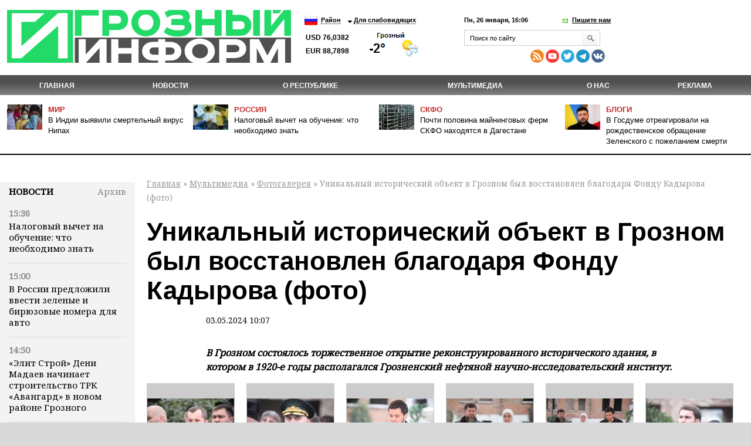

--- FILE ---
content_type: text/html; charset=windows-1251
request_url: https://www.grozny-inform.ru/multimedia/photos/160564/
body_size: 9912
content:
<!DOCTYPE HTML>
<html lang="ru">
<head>
<meta property="og:locale" content="ru_RU" />	<meta name="viewport" content="width=device-width, initial-scale=1.0"/>
	<meta name="format-detection" content="telephone=no"/>
	<!-- Google Tag Manager -->
<script>(function(w,d,s,l,i){w[l]=w[l]||[];w[l].push({'gtm.start':
new Date().getTime(),event:'gtm.js'});var f=d.getElementsByTagName(s)[0],
j=d.createElement(s),dl=l!='dataLayer'?'&l='+l:'';j.async=true;j.src=
'https://www.googletagmanager.com/gtm.js?id='+i+dl;f.parentNode.insertBefore(j,f);
})(window,document,'script','dataLayer','GTM-N4KGH7W');</script>
<!-- End Google Tag Manager -->
	
<meta charset="windows-1251" />
<meta name="keywords" content="" />
<meta name="description" content=" Фоторепортаж на сайте ИА Грозный Информ" />
<title>Уникальный исторический объект в Грозном был восстановлен благодаря Фонду Кадырова (фото) | Информационное агентство "Грозный-Информ"</title>
<!--[if lt IE 9]><script src="/_/js/html5shiv-3.7.min.js"></script><![endif]-->
<link rel="stylesheet" type="text/css" href="/_/css/styles.css?37">
	<script src="/_/js/jquery.min.js"></script>
<script type="text/javascript" src="/_/js/cycle.js"></script>
	<script type="text/javascript" src="/_/js/mistakes-4-0/mistakes.js?1"></script>
	<!--<script type="text/javascript" src="https://grozny-inform.ru/opros/ajax.js"></script>-->
<script type="text/javascript" href="/_/js/mobile.js?11"></script>
	<link href="/_/js/mistakes-4-0/mistakes.css" rel="stylesheet" type="text/css" />
	<script src="/_/js/extLinks.js"></script>
	<script src="/_/js/functions.js?4"></script>
	<script src="/_/js/swfobject.js"></script>
	<script src="/_/js/jquery.lightbox-0.5.min.js?3" charset="utf-8"></script>
	<link  href="/_/css/fotorama.css" rel="stylesheet"> <!-- 3 KB -->
	<script src="/_/js/fotorama.js"></script> <!-- 16 KB -->
<script type="text/javascript" src="/_/js/site.js?7" charset="utf-8"></script>
<script type="text/javascript" src="/_/js/jquery.my.js?20"></script>
<!--        <script type="text/javascript" src="/_/js/fb.js"></script>-->
<!--       <link href='https://fonts.googleapis.com/css?family=PT+Sans:400,700&amp;subset=latin,cyrillic-ext,cyrillic,latin-ext' rel='stylesheet' type='text/css'>-->
<link rel="stylesheet" type="text/css" href="/_/css/fonts.css?1">
<link rel="stylesheet" type="text/css" href="/_/css/content.css?5">
	<script type="text/javascript" src="//vk.com/js/api/openapi.js?115"></script>
<!--[if IE 8 ]>
<link rel="stylesheet" type="text/css" href="/_/css/site_ie8.css">
<![endif]-->
<!--[if lt IE 8]>
<link rel="stylesheet" href="/_/css/old-ie.css" media="screen,projection" />
<script src="/_/js/old-ie.js"></script>
<![endif]-->
<link rel="apple-touch-icon" sizes="180x180" href="/_/i/icons/apple-touch-icon.png?v=PYqvLoXlAr">
<link rel="icon" type="image/png" sizes="32x32" href="/_/i/icons/favicon-32x32.png?v=PYqvLoXlAr">
<link rel="icon" type="image/png" sizes="192x192" href="/_/i/icons/android-chrome-192x192.png?v=PYqvLoXlAr">
<link rel="icon" type="image/png" sizes="16x16" href="/_/i/icons/favicon-16x16.png?v=PYqvLoXlAr">
<link rel="manifest" href="/_/i/icons/site.webmanifest?v=PYqvLoXlAr">
<link rel="mask-icon" href="/_/i/icons/safari-pinned-tab.svg?v=PYqvLoXlAr" color="#009513">
<link rel="shortcut icon" href="/_/i/icons/favicon.ico?v=PYqvLoXlAr">
<meta name="apple-mobile-web-app-title" content="Grozny Inform">
<meta name="application-name" content="Grozny Inform">
<meta name="msapplication-TileColor" content="#009513">
<meta name="msapplication-TileImage" content="/_/i/icons/mstile-144x144.png?v=PYqvLoXlAr">
<meta name="msapplication-config" content="/_/i/icons/browserconfig.xml?v=PYqvLoXlAr">
<meta name="theme-color" content="#009513">
<meta property="og:image" content="https://grozny-inform.ru/LoadedImages/2024/05/03/46.jpg" />
		<link rel="stylesheet" href="/_/responsive/adaptive.css?19">
<script>window.yaContextCb=window.yaContextCb||[]</script>
<script src="https://yandex.ru/ads/system/context.js" async></script>
<style type="text/css">
/*  #container-84414 {
max-width: 690px;
float: right;
} */
#yandex_rtb_R-A-1611238-3 {
margin-right: -132px;
margin-top: 3px;
}
#liniya {
display: -webkit-box;
margin-top: -288px;
margin-left: -38px;
/* margin-bottom: 5%; */
position: absolute;
}
#smi22 {
padding-left: 23px;
}
</style>
	</head>
	<body>
	
	<!-- Google Tag Manager (noscript) -->
	<!--
<noscript><iframe src="https://www.googletagmanager.com/ns.html?id=GTM-N4KGH7W"
height="0" width="0" style="display:none;visibility:hidden"></iframe></noscript>
-->
<!-- End Google Tag Manager (noscript) -->
<!--
<div id="fb-root"></div>
<script>(function(d, s, id) {
var js, fjs = d.getElementsByTagName(s)[0];
if (d.getElementById(id)) return;
js = d.createElement(s); js.id = id;
js.src = "//connect.facebook.net/ru_RU/sdk.js#xfbml=1&version=v2.0";
fjs.parentNode.insertBefore(js, fjs);
}(document, 'script', 'facebook-jssdk'));</script>
-->
<!-- Yandex.Metrika counter -->
<script type="text/javascript" >
(function (d, w, c) {
(w[c] = w[c] || []).push(function() {
try {
w.yaCounter47829967 = new Ya.Metrika({ id:47829967,
clickmap:true,
trackLinks:true,
accurateTrackBounce:true
});
} catch(e) { }
});
var n = d.getElementsByTagName("script")[0],
s = d.createElement("script"),
f = function () { n.parentNode.insertBefore(s, n); };
s.type = "text/javascript";
s.async = true;
s.src = "https://mc.yandex.ru/metrika/watch.js";
if (w.opera == "[object Opera]") {
d.addEventListener("DOMContentLoaded", f, false);
} else { f(); }
})(document, window, "yandex_metrika_callbacks");
</script>
<noscript><div><img src="https://mc.yandex.ru/watch/47829967" style="position:absolute; left:-9999px;" alt="" /></div></noscript>
<!-- /Yandex.Metrika counter -->
		<header>
	 		<section class="top_section">
<div class="center_block">
<h3><a href="/"><i class="logo">Грозный-информ</i></a></h3>
</div>
	 			<div class="left_block">
<ul class="lng">
<li>
<a class="ru" href="#"></a>
<ul>
<li>
<a class="ru" href="/">Русский</a>
</li>
<li>
<a class="en" href="#" onclick="this.parentNode.parentNode.parentNode.getElementsByTagName('form').item(0).submit(); return false">English</a>
</li>
</ul>
	<form action="https://translate.google.com/translate" style="display: none">
		<div>
			<input type="hidden" name="u" value="https://grozny-inform.ru/multimedia/photos/160564/" />
			<input type="hidden" name="langpair" value="ru|en" />
			<input type="hidden" name="hl" value="ru" />
			<input type="hidden" name="newwindow" value="1" />
			<input type="hidden" name="ie" value="UTF-8" />
			<input type="hidden" name="oe" value="UTF-8" />
			<input type="hidden" name="prev" value="/language_tools" />
			<input type="submit" value="Translate to&nbsp;English" />
		</div>
	</form>
</li>
</ul>
<ul>
<li>
<a href="#">Район</a>
<ul>
<li>
<a href="/region/2/">Грозный</a>
</li>
<li>
<a href="/region/12/">В республике</a>
</li>
<li>
<a href="/region/29/">В мире</a>
</li>
<li>
<a href="/region/28/">В России</a>
</li>
<li>
<a href="/region/27/">На Кавказе</a>
</li>
<li><a href="/region/14/">Аргун</a></li>
<li><a href="/region/25/">Ахмат-Юрт</a></li>
<li><a href="/region/13/">Ачхой-Мартановский район</a></li>
<li><a href="/region/10/">Веденский район</a></li>
<li><a href="/region/30/">Галанчожский район</a></li>
<li><a href="/region/16/">Грозненский район</a></li>
<li><a href="/region/6/">Гудермес</a></li>
<li><a href="/region/7/">Гудермесский район</a></li>
<li><a href="/region/1/">За пределами ЧР</a></li>
<li><a href="/region/5/">За рубежом</a></li>
<li><a href="/region/23/">Итум-Калинский район</a></li>
<li><a href="/region/19/">Курчалоевский район</a></li>
<li><a href="/region/32/">Курчалой</a></li>
<li><a href="/region/21/">Москва</a></li>
<li><a href="/region/17/">Надтеречный район</a></li>
<li><a href="/region/11/">Наурский район</a></li>
<li><a href="/region/20/">Ножай-юртовский район</a></li>
<li><a href="/region/22/">Серноводский район</a></li>
<li><a href="/region/4/">Урус-Мартан</a></li>
<li><a href="/region/15/">Урус-Мартановский район</a></li>
<li><a href="/region/26/">Ханкала</a></li>
<li><a href="/region/31/">Чеберлоевский район</a></li>
<li><a href="/region/3/">Шали</a></li>
<li><a href="/region/8/">Шалинский район</a></li>
<li><a href="/region/24/">Шаройский район</a></li>
<li><a href="/region/18/">Шатойский район</a></li>
<li><a href="/region/9/">Шелковской район</a></li>
</ul>
</li>
<li>
<a href="/low/news.mhtml?PubID=160564">Для слабовидящих </a>
</li>
</ul>
<p class="container_meteo"><span class="usd">USD&nbsp;76,0382
EUR&nbsp;88,7898
</span></p>
<span style="width: 120px; height: 48px; overflow: hidden; display: block;"><a href="https://www.meteonova.ru/frc/37235.htm" rel="nofollow"><img src="https://www.meteonova.ru/informer/PNG113_37235_000000_FFFFFF_FFFFFF_FFFFFF_FFFFFF_FFFFFF_FFFFFF.PNG" border="0" title="Погода от Метеоновы по г. Грозный" alt="Погода от Метеоновы по г. Грозный"></a></span>
</div>
	 		
	 			<div class="right_block">
<p>
<span class="date_time">Пн, 26 января, 16:06</span> <span class="write_us"><a href="javascript:;">Пишите нам</a></span>
</p>
<div class="form">
<div class="form_c2">
<a class="close_form"></a>
				<form name="SIMPLE_FORM_1" action="/multimedia/photos/?OutMail=Yes" method="POST">
				<br />
				<table class="form-table data-table">
				  <tbody>
				      <tr>
				        <td> <label for="contacts_phone">Ваш телефон<span>*</span></label><br />
				        <input required type="text" id="contacts_phone" class="inputtext" value="" size="40" name="phone" /></td>
				      </tr>
				      <tr>
				        <td><label for="contacts_email">Email<span>*</span></label><br />
				        <input required type="text" id="contacts_email" class="inputtext" name="email" value="" size="40" /></td>
				      </tr>
				      <tr>
				        <td><label for="contacts_name">ФИО<span>*</span></label><br />
				        <input required type="text" id="contacts_name" class="inputtext" name="name" value="" size="40" /></td>
				      </tr>
				      <tr>
				        <td><label for="contacts_message">Текст<span>*</span></label><br />
				        <textarea required name="text" cols="40" rows="5" id="contacts_message" class="inputtext"></textarea></td>
				      </tr>
				     <!--  <tr>
				        <th colspan="2"><b>Защита от автоматического заполнения</b></th>
				      </tr> -->
				  </tbody>
				  <tfoot>
				    <tr>
				      <th colspan="2">
		<input type="hidden" name="SendHablon" value="/forms/contact.mhtml" />
		<input type="hidden" name="ToAddr" value="frm-contact" />
		<input type="hidden" name="Subj" value="Сообщение с сайта www.grozny-inform.ru" />
		<input type="hidden" name="part" value="28" />
		<input type="hidden" name="pubid" value="160564" />
				        <input  type="submit" name="web_form_submit" value="Отправить" />
				        <!-- &nbsp;<input type="reset" value=" --><!-- " /> -->
				      </th>
				    </tr>
				  </tfoot>
				</table>
				<p>
				<font color='red'><span class='form-required starrequired'>*</span></font> - Поля, обязательные для заполнения</p>
				</form>
</div>
</div>
	 				<form class="search_form" action="/search/">
<input placeholder="Поиск по сайту" name="Search">
<input class="inp_2" type="submit" value="">
</form>
<div class="mobile" style="display: table; padding-top: 6px; line-height: 5px;"><div style="display: table-cell; padding-right: 10px;">
<a href="/feeds/rss/" rel="external"><img src="/_/i/Social Icons by Dreamstale (67).png" alt="rss" class="socs"></a>
<!-- <a href="https://www.facebook.com/groznyinform95/" rel="external"><img src="/_/i/Social Icons by Dreamstale (6).png" alt="rss" class="socs"></a> -->
<a href="https://www.youtube.com/channel/UCtLSFth5ri7VVqvOBEj_xUg" rel="external"><img src="/_/i/Social Icons by Dreamstale (35).png" alt="rss" class="socs"></a>
<!-- <a href="https://www.instagram.com/grozny_inform/" rel="external"><img src="/_/i/Social Icons by Dreamstale (33).png" alt="rss" class="socs"></a> -->
<a href="https://twitter.com/GroznyInform" rel="external"><img src="/_/i/Social Icons by Dreamstale (3).png" alt="rss" class="socs"></a>
<a href="https://t.me/groznyinform" rel="external"><img src="/telega.png" alt="rss" class="socs"></a>
<a href="https://vk.com/groznyinformru" rel="external"><img src="/vk.png" alt="rss" class="socs"></a>
</div>
	 			</div>
	 			</div>
	 		</section>
	 		<nav class="menu3">
	 			<ul>
	 				<li><a href="/">Главная</a></li>
<li><a href="/news/">НОВОСТИ</a><ul>
<li data-ajaxurl="/ajax/mnu.mhtml?Part=8"><a href="/news/politic/">Власть и политика</a></li>
<li data-ajaxurl="/ajax/mnu.mhtml?Part=11"><a href="/news/society/">Общество</a></li>
<li data-ajaxurl="/ajax/mnu.mhtml?Part=26"><a href="/news/culture/">Культура и образование</a></li>
<li data-ajaxurl="/ajax/mnu.mhtml?Part=9"><a href="/news/economic/">Экономика и финансы</a></li>
<li data-ajaxurl="/ajax/mnu.mhtml?Part=12"><a href="/news/health/">Здравоохранение и спорт</a></li>
<li data-ajaxurl="/ajax/mnu.mhtml?Part=27"><a href="/news/world/">В мире</a></li>
<li data-ajaxurl="/ajax/mnu.mhtml?Part=10"><a href="/news/blogs/">В блогах</a></li>
<li data-ajaxurl="/ajax/mnu.mhtml?Part=13"><a href="/news/crime/">Происшествия</a></li>
<li data-ajaxurl="/ajax/mnu.mhtml?Part=15"><a href="/news/analitics/">Аналитика</a></li>
<li data-ajaxurl="/ajax/mnu.mhtml?Part=29"><a href="/news/regions/">Регионы и диаспоры</a></li>
<li data-ajaxurl="/ajax/mnu.mhtml?Part=17"><a href="/news/express/">Интервью</a></li>
<li data-ajaxurl="/ajax/mnu.mhtml?Part=97"><a href="/news/koronavirus/">Коронавирус</a></li>
<li data-ajaxurl="/ajax/mnu.mhtml?Part=99"><a href="/news/nokhchiiyn-mott/">НОХЧИЙН МОТТ</a></li>
<li data-ajaxurl="/ajax/mnu.mhtml?Part=100"><a href="/news/svo/">СВО</a></li>
<li data-ajaxurl="/ajax/mnu.mhtml?Part=103"><a href="/news/nats proekty/">Нац. проекты</a></li>
</ul>
</li>
<li><a href="/about/">О республике</a><ul>
<li><a href="/about/history/">История</a></li>
<li><a href="/about/geography/">География</a></li>
<li><a href="/about/demography/">Демография</a></li>
<li><a href="/about/personalii/">Персоналии</a></li>
<li><a href="/about/simvolika/">Символика</a></li>
</ul>
</li>
<li class="cur"><a href="/multimedia/">Мультимедиа</a><ul>
<li><a href="/multimedia/videos/">Видеоархив</a></li>
<li class="cur"><a href="/multimedia/photos/">Фотогалерея</a></li>
</ul>
</li>
<li><a href="/about_us/">О нас</a></li>
<li><a href="/adv/">Реклама</a></li>
	 			</ul>
	 		</nav>
	        <ul class="top_news">
	            <li>
	                <article>
	                    <i><img src="/LoadedImages/2026/01/26/QdiiIOnYES3KE3UjiiUTMCKbrUde88QywVWIFH6L_780_cw60_ch43.jpg" alt="" /></i>
	                    <p>
	                      <span><a href="/region/29/">Мир</a></span><br>
	                    <a href="/news/society/180426/">В Индии выявили смертельный вирус Нипах</a>
	                    </p>
	                </article>
	            </li>
	            <li>
	                <article>
	                    <i><img src="/LoadedImages/2026/01/26/photo_2026-01-26_15-35-38_cw60_ch43.jpg" alt="" /></i>
	                    <p>
	                      <span><a href="/region/28/">Россия</a></span><br>
	                    <a href="/news/society/180444/">Налоговый вычет на обучение: что необходимо знать</a>
	                    </p>
	                </article>
	            </li>
	            <li>
	                <article>
	                    <i><img src="/LoadedImages/2026/01/20/photo_2026-01-20_11-32-25_cw60_ch43.jpg" alt="" /></i>
	                    <p>
	                      <span><a href="/region/27/">СКФО</a></span><br>
	                    <a href="/news/economic/180228/">Почти половина майнинговых ферм СКФО находятся в Дагестане</a>
	                    </p>
	                </article>
	            </li>
	            <li>
	                <article>
	                    <i><img src="/LoadedImages/2025/12/25/images_cw60_ch43.jpg" alt="" /></i>
	                    <p>
	                      <span><a href="/news/blogs/">Блоги</a></span><br>
	                    <a href="/news/blogs/179640/">В Госдуме отреагировали на рождественское обращение Зеленского с пожеланием смерти</a>
	                    </p>
	                </article>
	            </li>
	        </ul>
		</header>
<main>
<aside class="left_aside">
<noindex><div id="bankside"></div></noindex>
	 <div class="container">
<div class="c001" id="container">
<div class="container_h4"><h4><a href="/news/">Новости</a></h4><div class="archive"> <a href="/archive/?Extended=Yes&DD=26&MM=01&YY=2026"> Архив</a></div></div>
<div class="articles">
<article>
<time>15:36</time>
<p><a href="/news/society/180444/">Налоговый вычет на обучение: что необходимо знать</a></p>
</article>
<article>
<time>15:00</time>
<p><a href="/news/society/180442/">В России предложили ввести зеленые и бирюзовые номера для авто</a></p>
</article>
<article>
<time>14:50</time>
<p><a href="/news/society/180436/">«Элит Строй» Дени Мадаев начинает строительство ТРК «Авангард» в новом районе Грозного</a></p>
</article>
<article>
<time>14:27</time>
<p><a href="/news/svo/180432/">На Харьковском направлении «АХМАТ» поразил вражескую артиллерийскую установку (+видео)</a></p>
</article>
<article>
<time>12:46</time>
<p><a href="/news/svo/180431/">Фонд «Защитники Отечества» подвел итоги работы в 2025 году: чеченский филиал демонстрирует высокую эффективность в рамках общероссийской системы поддержки</a></p>
</article>
<article>
<time>12:23</time>
<p><a href="/news/health/180430/">Неделя с 19 по 25 января 2026 г. объявлена Министерством здравоохранения РФ Неделей подсчета калорий</a></p>
</article>
<article>
<time>12:14</time>
<p><a href="/news/society/180429/">Крепкая связь с алкоголем делает тебя слабым: в России стартует кампания по борьбе с алкогольной зависимостью</a></p>
</article>
<article>
<time>11:55</time>
<p><a href="/news/society/180427/">В рекламной кампании о семьях с детьми «Национальные приоритеты» отметили роль отца и предложили иначе взглянуть на родительство</a></p>
</article>
<article>
<time>11:30</time>
<p><a href="/news/society/180426/">В Индии выявили смертельный вирус Нипах</a></p>
</article>
<article>
<time>10:27</time>
<p><a href="/news/culture/180425/">Профориентационный проект «Корматалла» выиграл грант Фонда президентских грантов</a></p>
</article>
<article>
<time>10:03</time>
<p><a href="/news/health/180423/">В России стали доступны бесплатные тесты на генетические заболевания</a></p>
</article>
<article>
<time>09:45</time>
<p><a href="/news/society/180424/">Влияют ли магнитные бури на наше самочувствие</a></p>
</article>
<article>
<time>09:43</time>
<p><a href="/news/politic/180422/">Иран опроверг сообщения западных СМИ о 30 тыс. погибших во время беспорядков</a></p>
</article>
<article>
<time>09:43</time>
<p><a href="/news/society/180421/">Более 79 тысяч женщин в Чечне получили родовые сертификаты за прошлый год</a></p>
</article>
<article>
<time>09:20</time>
<p><a href="/news/society/180420/">Уроженец Чечни, который выбрал спасать самых маленьких: история молодого хирурга</a></p>
</article>
</div>
</div>
</div>
<div class="blk" id="mnuColCalendar">
	<table>
		
			<tr>
				<th><a href="/archive/?Extended=Yes&amp;YY=2025&amp;MM=12&amp;DD=1">&larr;</a></th>
				<th colspan="5">Янв 2026&nbsp;г.</th>
				<th><a href="/archive/?Extended=Yes&amp;YY=2026&amp;MM=2&amp;DD=1">&rarr;</a></th>
			</tr>
		<tr>
			<th>Пн</th>
			<th>Вт</th>
			<th>Ср</th>
			<th>Чт</th>
			<th>Пт</th>
			<th>Сб</th>
			<th>Вс</th>
		</tr>
			<tr>
				<td class=""><br /></td>
				<td class=""><br /></td>
				<td class=""><br /></td>
				<td class=""><a href="/archive/?Extended=Yes&amp;DD=1&amp;MM=1&amp;YY=2026">1</a></td>
				<td class=""><a href="/archive/?Extended=Yes&amp;DD=2&amp;MM=1&amp;YY=2026">2</a></td>
				<td class=""><a href="/archive/?Extended=Yes&amp;DD=3&amp;MM=1&amp;YY=2026">3</a></td>
				<td class=""><a href="/archive/?Extended=Yes&amp;DD=4&amp;MM=1&amp;YY=2026">4</a></td>
			</tr>
			<tr>
				<td class=""><a href="/archive/?Extended=Yes&amp;DD=5&amp;MM=1&amp;YY=2026">5</a></td>
				<td class=""><a href="/archive/?Extended=Yes&amp;DD=6&amp;MM=1&amp;YY=2026">6</a></td>
				<td class=""><a href="/archive/?Extended=Yes&amp;DD=7&amp;MM=1&amp;YY=2026">7</a></td>
				<td class=""><a href="/archive/?Extended=Yes&amp;DD=8&amp;MM=1&amp;YY=2026">8</a></td>
				<td class=""><a href="/archive/?Extended=Yes&amp;DD=9&amp;MM=1&amp;YY=2026">9</a></td>
				<td class=""><a href="/archive/?Extended=Yes&amp;DD=10&amp;MM=1&amp;YY=2026">10</a></td>
				<td class=""><a href="/archive/?Extended=Yes&amp;DD=11&amp;MM=1&amp;YY=2026">11</a></td>
			</tr>
			<tr>
				<td class=""><a href="/archive/?Extended=Yes&amp;DD=12&amp;MM=1&amp;YY=2026">12</a></td>
				<td class=""><a href="/archive/?Extended=Yes&amp;DD=13&amp;MM=1&amp;YY=2026">13</a></td>
				<td class=""><a href="/archive/?Extended=Yes&amp;DD=14&amp;MM=1&amp;YY=2026">14</a></td>
				<td class=""><a href="/archive/?Extended=Yes&amp;DD=15&amp;MM=1&amp;YY=2026">15</a></td>
				<td class=""><a href="/archive/?Extended=Yes&amp;DD=16&amp;MM=1&amp;YY=2026">16</a></td>
				<td class=""><a href="/archive/?Extended=Yes&amp;DD=17&amp;MM=1&amp;YY=2026">17</a></td>
				<td class=""><a href="/archive/?Extended=Yes&amp;DD=18&amp;MM=1&amp;YY=2026">18</a></td>
			</tr>
			<tr>
				<td class=""><a href="/archive/?Extended=Yes&amp;DD=19&amp;MM=1&amp;YY=2026">19</a></td>
				<td class=""><a href="/archive/?Extended=Yes&amp;DD=20&amp;MM=1&amp;YY=2026">20</a></td>
				<td class=""><a href="/archive/?Extended=Yes&amp;DD=21&amp;MM=1&amp;YY=2026">21</a></td>
				<td class=""><a href="/archive/?Extended=Yes&amp;DD=22&amp;MM=1&amp;YY=2026">22</a></td>
				<td class=""><a href="/archive/?Extended=Yes&amp;DD=23&amp;MM=1&amp;YY=2026">23</a></td>
				<td class=""><a href="/archive/?Extended=Yes&amp;DD=24&amp;MM=1&amp;YY=2026">24</a></td>
				<td class=""><a href="/archive/?Extended=Yes&amp;DD=25&amp;MM=1&amp;YY=2026">25</a></td>
			</tr>
			<tr>
				<td class=" current today"><a href="/archive/?Extended=Yes&amp;DD=26&amp;MM=1&amp;YY=2026">26</a></td>
				<td class=""><span>27</span></td>
				<td class=""><span>28</span></td>
				<td class=""><span>29</span></td>
				<td class=""><span>30</span></td>
				<td class=""><span>31</span></td>
				<td class=""><br /></td>
			</tr>
	</table>
	<hr />
</div><!-- .blk -->
<div id="smi22">
<div id="unit_100058"><a href="https://smi2.net/" >Новости СМИ2</a></div>
<div id="unit_100058"><a href="https://smi2.net/" >Новости СМИ2</a></div>
<script type="text/javascript" charset="utf-8">
(function() {
var sc = document.createElement('script'); sc.type = 'text/javascript'; sc.async = true;
sc.src = '//smi2.ru/data/js/100058.js'; sc.charset = 'utf\u002D8';
var s = document.getElementsByTagName('script')[0]; s.parentNode.insertBefore(sc, s);
}());
</script>
</div>
</aside>
<section class="content">
<p id="crumbs">
		<a href="/">Главная</a>&nbsp;&raquo;
<a href="/multimedia/">Мультимедиа</a>&nbsp;&raquo; <a href="/multimedia/photos/">Фотогалерея</a>&nbsp;&raquo;  Уникальный исторический объект в Грозном был восстановлен благодаря Фонду Кадырова (фото)
</p>
<div class="news">
<h1>Уникальный исторический объект в Грозном был восстановлен благодаря Фонду Кадырова (фото)</h1>
<p class="date"><small>03.05.2024 10:07</small></p>
<ul class="photo-square">
</ul>
<p><em><strong>В Грозном состоялось торжественное открытие реконструированного исторического здания, в котором в 1920-е годы располагался Грозненский нефтяной научно-исследовательский институт.</p>
<p></strong></em></p>
<ul class="photo-square">
<li><a href="/LoadedFiles/0w153/1_w1000_h700.jpg" class="lightbox" title="" style="background-image: url(/LoadedFiles/0w153/1_w148_h148.jpg)"><img src="/LoadedFiles/0w153/1_w148_h148.jpg" alt="" /></a></li>
<li><a href="/LoadedFiles/0w153/2_w1000_h700.jpg" class="lightbox" title="" style="background-image: url(/LoadedFiles/0w153/2_w148_h148.jpg)"><img src="/LoadedFiles/0w153/2_w148_h148.jpg" alt="" /></a></li>
<li><a href="/LoadedFiles/0w153/3_w1000_h700.jpg" class="lightbox" title="" style="background-image: url(/LoadedFiles/0w153/3_w148_h148.jpg)"><img src="/LoadedFiles/0w153/3_w148_h148.jpg" alt="" /></a></li>
<li><a href="/LoadedFiles/0w153/4_w1000_h700.jpg" class="lightbox" title="" style="background-image: url(/LoadedFiles/0w153/4_w148_h148.jpg)"><img src="/LoadedFiles/0w153/4_w148_h148.jpg" alt="" /></a></li>
<li><a href="/LoadedFiles/0w153/5_w1000_h700.jpg" class="lightbox" title="" style="background-image: url(/LoadedFiles/0w153/5_w148_h148.jpg)"><img src="/LoadedFiles/0w153/5_w148_h148.jpg" alt="" /></a></li>
<li><a href="/LoadedFiles/0w153/6_w1000_h700.jpg" class="lightbox" title="" style="background-image: url(/LoadedFiles/0w153/6_w148_h148.jpg)"><img src="/LoadedFiles/0w153/6_w148_h148.jpg" alt="" /></a></li>
<li><a href="/LoadedFiles/0w153/7_w1000_h700.jpg" class="lightbox" title="" style="background-image: url(/LoadedFiles/0w153/7_w148_h148.jpg)"><img src="/LoadedFiles/0w153/7_w148_h148.jpg" alt="" /></a></li>
<li><a href="/LoadedFiles/0w153/8_w1000_h700.jpg" class="lightbox" title="" style="background-image: url(/LoadedFiles/0w153/8_w148_h148.jpg)"><img src="/LoadedFiles/0w153/8_w148_h148.jpg" alt="" /></a></li>
<li><a href="/LoadedFiles/0w153/9_w1000_h700.jpg" class="lightbox" title="" style="background-image: url(/LoadedFiles/0w153/9_w148_h148.jpg)"><img src="/LoadedFiles/0w153/9_w148_h148.jpg" alt="" /></a></li>
<li><a href="/LoadedFiles/0w153/10_w1000_h700.jpg" class="lightbox" title="" style="background-image: url(/LoadedFiles/0w153/10_w148_h148.jpg)"><img src="/LoadedFiles/0w153/10_w148_h148.jpg" alt="" /></a></li>
<li><a href="/LoadedFiles/0w153/11_w1000_h700.jpg" class="lightbox" title="" style="background-image: url(/LoadedFiles/0w153/11_w148_h148.jpg)"><img src="/LoadedFiles/0w153/11_w148_h148.jpg" alt="" /></a></li>
<li><a href="/LoadedFiles/0w153/12_w1000_h700.jpg" class="lightbox" title="" style="background-image: url(/LoadedFiles/0w153/12_w148_h148.jpg)"><img src="/LoadedFiles/0w153/12_w148_h148.jpg" alt="" /></a></li>
<li><a href="/LoadedFiles/0w153/13_w1000_h700.jpg" class="lightbox" title="" style="background-image: url(/LoadedFiles/0w153/13_w148_h148.jpg)"><img src="/LoadedFiles/0w153/13_w148_h148.jpg" alt="" /></a></li>
<li><a href="/LoadedFiles/0w153/14_w1000_h700.jpg" class="lightbox" title="" style="background-image: url(/LoadedFiles/0w153/14_w148_h148.jpg)"><img src="/LoadedFiles/0w153/14_w148_h148.jpg" alt="" /></a></li>
<li><a href="/LoadedFiles/0w153/15_w1000_h700.jpg" class="lightbox" title="" style="background-image: url(/LoadedFiles/0w153/15_w148_h148.jpg)"><img src="/LoadedFiles/0w153/15_w148_h148.jpg" alt="" /></a></li>
<li><a href="/LoadedFiles/0w153/16_w1000_h700.jpg" class="lightbox" title="" style="background-image: url(/LoadedFiles/0w153/16_w148_h148.jpg)"><img src="/LoadedFiles/0w153/16_w148_h148.jpg" alt="" /></a></li>
<li><a href="/LoadedFiles/0w153/17_w1000_h700.jpg" class="lightbox" title="" style="background-image: url(/LoadedFiles/0w153/17_w148_h148.jpg)"><img src="/LoadedFiles/0w153/17_w148_h148.jpg" alt="" /></a></li>
<li><a href="/LoadedFiles/0w153/18_w1000_h700.jpg" class="lightbox" title="" style="background-image: url(/LoadedFiles/0w153/18_w148_h148.jpg)"><img src="/LoadedFiles/0w153/18_w148_h148.jpg" alt="" /></a></li>
<li><a href="/LoadedFiles/0w153/19_w1000_h700.jpg" class="lightbox" title="" style="background-image: url(/LoadedFiles/0w153/19_w148_h148.jpg)"><img src="/LoadedFiles/0w153/19_w148_h148.jpg" alt="" /></a></li>
<li><a href="/LoadedFiles/0w153/20_w1000_h700.jpg" class="lightbox" title="" style="background-image: url(/LoadedFiles/0w153/20_w148_h148.jpg)"><img src="/LoadedFiles/0w153/20_w148_h148.jpg" alt="" /></a></li>
<li><a href="/LoadedFiles/0w153/21_w1000_h700.jpg" class="lightbox" title="" style="background-image: url(/LoadedFiles/0w153/21_w148_h148.jpg)"><img src="/LoadedFiles/0w153/21_w148_h148.jpg" alt="" /></a></li>
<li><a href="/LoadedFiles/0w153/22_w1000_h700.jpg" class="lightbox" title="" style="background-image: url(/LoadedFiles/0w153/22_w148_h148.jpg)"><img src="/LoadedFiles/0w153/22_w148_h148.jpg" alt="" /></a></li>
<li><a href="/LoadedFiles/0w153/23_w1000_h700.jpg" class="lightbox" title="" style="background-image: url(/LoadedFiles/0w153/23_w148_h148.jpg)"><img src="/LoadedFiles/0w153/23_w148_h148.jpg" alt="" /></a></li>
<li><a href="/LoadedFiles/0w153/24_w1000_h700.jpg" class="lightbox" title="" style="background-image: url(/LoadedFiles/0w153/24_w148_h148.jpg)"><img src="/LoadedFiles/0w153/24_w148_h148.jpg" alt="" /></a></li>
<li><a href="/LoadedFiles/0w153/25_w1000_h700.jpg" class="lightbox" title="" style="background-image: url(/LoadedFiles/0w153/25_w148_h148.jpg)"><img src="/LoadedFiles/0w153/25_w148_h148.jpg" alt="" /></a></li>
<li><a href="/LoadedFiles/0w153/26_w1000_h700.jpg" class="lightbox" title="" style="background-image: url(/LoadedFiles/0w153/26_w148_h148.jpg)"><img src="/LoadedFiles/0w153/26_w148_h148.jpg" alt="" /></a></li>
<li><a href="/LoadedFiles/0w153/27_w1000_h700.jpg" class="lightbox" title="" style="background-image: url(/LoadedFiles/0w153/27_w148_h148.jpg)"><img src="/LoadedFiles/0w153/27_w148_h148.jpg" alt="" /></a></li>
<li><a href="/LoadedFiles/0w153/28_w1000_h700.jpg" class="lightbox" title="" style="background-image: url(/LoadedFiles/0w153/28_w148_h148.jpg)"><img src="/LoadedFiles/0w153/28_w148_h148.jpg" alt="" /></a></li>
<li><a href="/LoadedFiles/0w153/29_w1000_h700.jpg" class="lightbox" title="" style="background-image: url(/LoadedFiles/0w153/29_w148_h148.jpg)"><img src="/LoadedFiles/0w153/29_w148_h148.jpg" alt="" /></a></li>
<li><a href="/LoadedFiles/0w153/30_w1000_h700.jpg" class="lightbox" title="" style="background-image: url(/LoadedFiles/0w153/30_w148_h148.jpg)"><img src="/LoadedFiles/0w153/30_w148_h148.jpg" alt="" /></a></li>
<li><a href="/LoadedFiles/0w153/31_w1000_h700.jpg" class="lightbox" title="" style="background-image: url(/LoadedFiles/0w153/31_w148_h148.jpg)"><img src="/LoadedFiles/0w153/31_w148_h148.jpg" alt="" /></a></li>
<li><a href="/LoadedFiles/0w153/32_w1000_h700.jpg" class="lightbox" title="" style="background-image: url(/LoadedFiles/0w153/32_w148_h148.jpg)"><img src="/LoadedFiles/0w153/32_w148_h148.jpg" alt="" /></a></li>
<li><a href="/LoadedFiles/0w153/33_w1000_h700.jpg" class="lightbox" title="" style="background-image: url(/LoadedFiles/0w153/33_w148_h148.jpg)"><img src="/LoadedFiles/0w153/33_w148_h148.jpg" alt="" /></a></li>
<li><a href="/LoadedFiles/0w153/34_w1000_h700.jpg" class="lightbox" title="" style="background-image: url(/LoadedFiles/0w153/34_w148_h148.jpg)"><img src="/LoadedFiles/0w153/34_w148_h148.jpg" alt="" /></a></li>
<li><a href="/LoadedFiles/0w153/35_w1000_h700.jpg" class="lightbox" title="" style="background-image: url(/LoadedFiles/0w153/35_w148_h148.jpg)"><img src="/LoadedFiles/0w153/35_w148_h148.jpg" alt="" /></a></li>
<li><a href="/LoadedFiles/0w153/36_w1000_h700.jpg" class="lightbox" title="" style="background-image: url(/LoadedFiles/0w153/36_w148_h148.jpg)"><img src="/LoadedFiles/0w153/36_w148_h148.jpg" alt="" /></a></li>
<li><a href="/LoadedFiles/0w153/37_w1000_h700.jpg" class="lightbox" title="" style="background-image: url(/LoadedFiles/0w153/37_w148_h148.jpg)"><img src="/LoadedFiles/0w153/37_w148_h148.jpg" alt="" /></a></li>
<li><a href="/LoadedFiles/0w153/38_w1000_h700.jpg" class="lightbox" title="" style="background-image: url(/LoadedFiles/0w153/38_w148_h148.jpg)"><img src="/LoadedFiles/0w153/38_w148_h148.jpg" alt="" /></a></li>
<li><a href="/LoadedFiles/0w153/39_w1000_h700.jpg" class="lightbox" title="" style="background-image: url(/LoadedFiles/0w153/39_w148_h148.jpg)"><img src="/LoadedFiles/0w153/39_w148_h148.jpg" alt="" /></a></li>
<li><a href="/LoadedFiles/0w153/40_w1000_h700.jpg" class="lightbox" title="" style="background-image: url(/LoadedFiles/0w153/40_w148_h148.jpg)"><img src="/LoadedFiles/0w153/40_w148_h148.jpg" alt="" /></a></li>
<li><a href="/LoadedFiles/0w153/41_w1000_h700.jpg" class="lightbox" title="" style="background-image: url(/LoadedFiles/0w153/41_w148_h148.jpg)"><img src="/LoadedFiles/0w153/41_w148_h148.jpg" alt="" /></a></li>
<li><a href="/LoadedFiles/0w153/42_w1000_h700.jpg" class="lightbox" title="" style="background-image: url(/LoadedFiles/0w153/42_w148_h148.jpg)"><img src="/LoadedFiles/0w153/42_w148_h148.jpg" alt="" /></a></li>
<li><a href="/LoadedFiles/0w153/43_w1000_h700.jpg" class="lightbox" title="" style="background-image: url(/LoadedFiles/0w153/43_w148_h148.jpg)"><img src="/LoadedFiles/0w153/43_w148_h148.jpg" alt="" /></a></li>
<li><a href="/LoadedFiles/0w153/44_w1000_h700.jpg" class="lightbox" title="" style="background-image: url(/LoadedFiles/0w153/44_w148_h148.jpg)"><img src="/LoadedFiles/0w153/44_w148_h148.jpg" alt="" /></a></li>
<li><a href="/LoadedFiles/0w153/45_w1000_h700.jpg" class="lightbox" title="" style="background-image: url(/LoadedFiles/0w153/45_w148_h148.jpg)"><img src="/LoadedFiles/0w153/45_w148_h148.jpg" alt="" /></a></li>
<li><a href="/LoadedFiles/0w153/46_w1000_h700.jpg" class="lightbox" title="" style="background-image: url(/LoadedFiles/0w153/46_w148_h148.jpg)"><img src="/LoadedFiles/0w153/46_w148_h148.jpg" alt="" /></a></li>
<li><a href="/LoadedFiles/0w153/47_w1000_h700.jpg" class="lightbox" title="" style="background-image: url(/LoadedFiles/0w153/47_w148_h148.jpg)"><img src="/LoadedFiles/0w153/47_w148_h148.jpg" alt="" /></a></li>
<li><a href="/LoadedFiles/0w153/48_w1000_h700.jpg" class="lightbox" title="" style="background-image: url(/LoadedFiles/0w153/48_w148_h148.jpg)"><img src="/LoadedFiles/0w153/48_w148_h148.jpg" alt="" /></a></li>
</ul>
<p>  © Руслан Дубаев /ИА "Грозный-информ"</p>
<script type="text/javascript" src="//yandex.st/share/share.js" charset="utf-8"></script>
<div class="yashare-auto-init" data-yashareL10n="ru" data-yashareType="icon" data-yashareQuickServices="yaru,vkontakte,facebook,twitter,odnoklassniki,moimir,lj"></div>
<!--
<p class="views">Этот материал просмотрели <span>0 раз</span></p>
-->
<script src="//yastatic.net/es5-shims/0.0.2/es5-shims.min.js"></script>
<script src="//yastatic.net/share2/share.js"></script>
<span class="ya-share2_span">Поделиться:</span> <div class="ya-share2" data-services="vkontakte,odnoklassniki,moimir,lj,viber,whatsapp"></div>
<style>
.ya-share2__container_size_m .ya-share2__icon {
height: 36px;
width: 36px;
background-size: 36px 36px;
}
.ya-share2, .ya-share2 *, .ya-share2_span {
display: inline-block;
vertical-align: top;
}
.ya-share2 ul{
margin-left: 5px;
}
.ya-share2_span {
	padding-top: 3px;
}
</style>
<p class="back"><a href="/multimedia/photos/">Все материалы раздела «Фотогалерея»</a></p>
<br>
<div id="yandex_rtb_R-A-1611238-2"></div>
<script>
var myName = window.location.href;
var Rurk = "https://grozny-inform.ru/news/society/137221/";
if (myName == Rurk) {
window.yaContextCb.push(()=>{
Ya.Context.AdvManager.render({
renderTo: 'yandex_rtb_R-A-1611238-2',
blockId: 'R-A-1611238-2'
})
})
}
</script>
</div>
</section>
<!--<aside class="right_aside">
%/ loadfile./page/right.dat/ %
</aside>-->
</main>
			
	
	<footer class="footer">
	 		<nav class="menu3">
	 			<ul>
	 				<li><a href="/">Главная</a></li>
<li><a href="/news/">НОВОСТИ</a></li>
<li><a href="/about/">О республике</a></li>
<li><a href="/multimedia/">Мультимедиа</a></li>
<li><a href="/about_us/">О нас</a></li>
<li><a href="/adv/">Реклама</a></li>
	 			</ul>
	 		</nav>
			
			
			
		<div>
<p><span class="nomob">&nbsp;&nbsp;&nbsp;&nbsp;&nbsp;&nbsp;&nbsp;&nbsp;&nbsp;&nbsp;&nbsp;&nbsp;&nbsp;&nbsp;&nbsp;&nbsp;&nbsp;&nbsp;&nbsp;&nbsp;&nbsp;&nbsp;&nbsp;&nbsp;&nbsp;&nbsp;&nbsp;&nbsp;&nbsp;&nbsp;&nbsp;&nbsp;&nbsp;&nbsp;&nbsp;&nbsp;&nbsp;&nbsp;&nbsp;&nbsp;&nbsp;&nbsp;&nbsp;&nbsp;&nbsp;</span>© 2004—2026  «Грозный-информ», Информационное агентство Чеченской Республики<br>
			<span class="nomob">&nbsp;&nbsp;&nbsp;&nbsp;&nbsp;&nbsp;&nbsp;&nbsp;&nbsp;&nbsp;&nbsp;&nbsp;&nbsp;&nbsp;&nbsp;&nbsp;&nbsp;&nbsp;&nbsp;&nbsp;&nbsp;&nbsp;&nbsp;&nbsp;&nbsp;&nbsp;&nbsp;&nbsp;&nbsp;&nbsp;&nbsp;&nbsp;&nbsp;&nbsp;&nbsp;&nbsp;&nbsp;&nbsp;&nbsp;&nbsp;&nbsp;&nbsp;&nbsp;&nbsp;&nbsp;&nbsp;&nbsp;&nbsp;</span>Все права на материалы, находящиеся на сайте, охраняются в соответствии с законодательством РФ.<br>
			<span class="nomob">&nbsp;&nbsp;&nbsp;&nbsp;&nbsp;&nbsp;&nbsp;&nbsp;&nbsp;&nbsp;&nbsp;&nbsp;&nbsp;&nbsp;&nbsp;&nbsp;&nbsp;&nbsp;&nbsp;&nbsp;&nbsp;&nbsp;&nbsp;&nbsp;&nbsp;&nbsp;&nbsp;&nbsp;&nbsp;&nbsp;&nbsp;&nbsp;&nbsp;&nbsp;&nbsp;&nbsp;&nbsp;&nbsp;&nbsp;&nbsp;&nbsp;&nbsp;&nbsp;&nbsp;&nbsp;&nbsp;&nbsp;&nbsp;</span>При использовании материалов сайта, гиперссылка на «Грозный-информ» обязательна.<br>
			<span class="nomob">&nbsp;&nbsp;&nbsp;&nbsp;&nbsp;&nbsp;&nbsp;&nbsp;&nbsp;&nbsp;&nbsp;&nbsp;&nbsp;&nbsp;&nbsp;&nbsp;&nbsp;&nbsp;&nbsp;&nbsp;&nbsp;&nbsp;&nbsp;&nbsp;&nbsp;&nbsp;&nbsp;&nbsp;&nbsp;&nbsp;&nbsp;&nbsp;&nbsp;&nbsp;&nbsp;&nbsp;&nbsp;&nbsp;&nbsp;&nbsp;&nbsp;&nbsp;&nbsp;&nbsp;&nbsp;&nbsp;&nbsp;&nbsp;</span>Контакты: тел: <a href="tel:89380197367">8 (938) 019-73-67</a> Email: <a href="mailto:grozny-inform@inbox.ru">grozny-inform@inbox.ru</a><br>
			</p>
			<span>
		
<!--LiveInternet counter--><script type="text/javascript"><!--
document.write("<a href='//www.liveinternet.ru/click' "+
"target=_blank><img src='//counter.yadro.ru/hit?t14.5;r"+
escape(document.referrer)+((typeof(screen)=="undefined")?"":
";s"+screen.width+"*"+screen.height+"*"+(screen.colorDepth?
screen.colorDepth:screen.pixelDepth))+";u"+escape(document.URL)+
";h"+escape(document.title.substring(0,80))+";"+Math.random()+
"' alt='' title='LiveInternet: показано число просмотров за 24"+
" часа, посетителей за 24 часа и за сегодня' "+
"border='0' width='88' height='31'><\/a>")
//--></script><!--/LiveInternet-->
		   </span>
		</div>
	</footer>
	<script type="text/javascript" src="/_/responsive/adaptive.js"></script>
</body>
</html>
